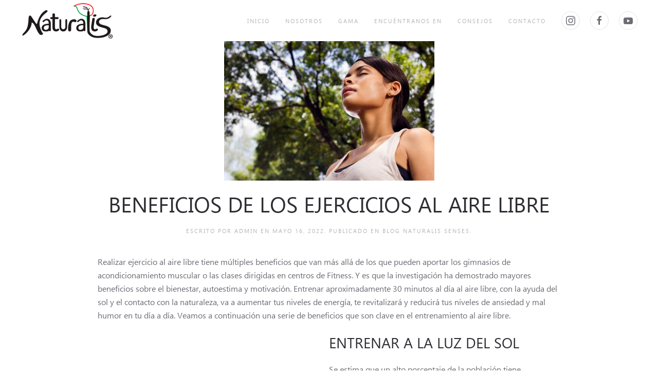

--- FILE ---
content_type: text/html; charset=UTF-8
request_url: https://naturalissenses.com.mx/blog-naturalis-senses/beneficios-de-los-ejercicios-al-aire-libre/
body_size: 13908
content:
<!DOCTYPE html>
<html lang="es">
    <head>
        <meta charset="UTF-8">
        <meta http-equiv="X-UA-Compatible" content="IE=edge">
        <meta name="viewport" content="width=device-width, initial-scale=1">
        <link rel="shortcut icon" href="/wp-content/uploads/2018/05/favicon.png">
        <link rel="apple-touch-icon" href="/wp-content/themes/yootheme/vendor/yootheme/theme-wordpress/assets/images/apple-touch-icon.png">
                <link rel="pingback" href="https://naturalissenses.com.mx/xmlrpc.php">
                <meta name='robots' content='index, follow, max-image-preview:large, max-snippet:-1, max-video-preview:-1' />
	<style>img:is([sizes="auto" i], [sizes^="auto," i]) { contain-intrinsic-size: 3000px 1500px }</style>
	
	<!-- This site is optimized with the Yoast SEO plugin v21.4 - https://yoast.com/wordpress/plugins/seo/ -->
	<title>BENEFICIOS DE LOS EJERCICIOS AL AIRE LIBRE - Naturalis Senses</title>
	<meta name="description" content="Realizar ejercicio al aire libre tiene múltiples beneficios que van más allá de los que pueden aportar losgimnasios de acondicionamiento muscular o las clases dirigidas en centros de Fitness. Y es que lainvestigación ha demostrado mayores beneficios sobre el bienestar, autoestima y motivación." />
	<link rel="canonical" href="https://naturalissenses.com.mx/blog-naturalis-senses/beneficios-de-los-ejercicios-al-aire-libre/" />
	<meta property="og:locale" content="es_ES" />
	<meta property="og:type" content="article" />
	<meta property="og:title" content="BENEFICIOS DE LOS EJERCICIOS AL AIRE LIBRE - Naturalis Senses" />
	<meta property="og:description" content="Realizar ejercicio al aire libre tiene múltiples beneficios que van más allá de los que pueden aportar losgimnasios de acondicionamiento muscular o las clases dirigidas en centros de Fitness. Y es que lainvestigación ha demostrado mayores beneficios sobre el bienestar, autoestima y motivación." />
	<meta property="og:url" content="https://naturalissenses.com.mx/blog-naturalis-senses/beneficios-de-los-ejercicios-al-aire-libre/" />
	<meta property="og:site_name" content="Naturalis Senses" />
	<meta property="article:published_time" content="2022-05-16T19:30:56+00:00" />
	<meta property="article:modified_time" content="2022-08-15T17:26:43+00:00" />
	<meta property="og:image" content="https://naturalissenses.com.mx/wp-content/uploads/2022/05/aire-3.jpg" />
	<meta property="og:image:width" content="409" />
	<meta property="og:image:height" content="271" />
	<meta property="og:image:type" content="image/jpeg" />
	<meta name="author" content="admin" />
	<meta name="twitter:card" content="summary_large_image" />
	<meta name="twitter:label1" content="Escrito por" />
	<meta name="twitter:data1" content="admin" />
	<meta name="twitter:label2" content="Tiempo de lectura" />
	<meta name="twitter:data2" content="8 minutos" />
	<script type="application/ld+json" class="yoast-schema-graph">{"@context":"https://schema.org","@graph":[{"@type":"WebPage","@id":"https://naturalissenses.com.mx/blog-naturalis-senses/beneficios-de-los-ejercicios-al-aire-libre/","url":"https://naturalissenses.com.mx/blog-naturalis-senses/beneficios-de-los-ejercicios-al-aire-libre/","name":"BENEFICIOS DE LOS EJERCICIOS AL AIRE LIBRE - Naturalis Senses","isPartOf":{"@id":"https://naturalissenses.com.mx/#website"},"primaryImageOfPage":{"@id":"https://naturalissenses.com.mx/blog-naturalis-senses/beneficios-de-los-ejercicios-al-aire-libre/#primaryimage"},"image":{"@id":"https://naturalissenses.com.mx/blog-naturalis-senses/beneficios-de-los-ejercicios-al-aire-libre/#primaryimage"},"thumbnailUrl":"https://naturalissenses.com.mx/wp-content/uploads/2022/05/aire-3.jpg","datePublished":"2022-05-16T19:30:56+00:00","dateModified":"2022-08-15T17:26:43+00:00","author":{"@id":"https://naturalissenses.com.mx/#/schema/person/a9b2f6749c787f9934dbc88cc87ae846"},"description":"Realizar ejercicio al aire libre tiene múltiples beneficios que van más allá de los que pueden aportar losgimnasios de acondicionamiento muscular o las clases dirigidas en centros de Fitness. Y es que lainvestigación ha demostrado mayores beneficios sobre el bienestar, autoestima y motivación.","breadcrumb":{"@id":"https://naturalissenses.com.mx/blog-naturalis-senses/beneficios-de-los-ejercicios-al-aire-libre/#breadcrumb"},"inLanguage":"es","potentialAction":[{"@type":"ReadAction","target":["https://naturalissenses.com.mx/blog-naturalis-senses/beneficios-de-los-ejercicios-al-aire-libre/"]}]},{"@type":"ImageObject","inLanguage":"es","@id":"https://naturalissenses.com.mx/blog-naturalis-senses/beneficios-de-los-ejercicios-al-aire-libre/#primaryimage","url":"https://naturalissenses.com.mx/wp-content/uploads/2022/05/aire-3.jpg","contentUrl":"https://naturalissenses.com.mx/wp-content/uploads/2022/05/aire-3.jpg","width":409,"height":271},{"@type":"BreadcrumbList","@id":"https://naturalissenses.com.mx/blog-naturalis-senses/beneficios-de-los-ejercicios-al-aire-libre/#breadcrumb","itemListElement":[{"@type":"ListItem","position":1,"name":"Portada","item":"https://naturalissenses.com.mx/"},{"@type":"ListItem","position":2,"name":"Blog","item":"https://naturalissenses.com.mx/blog/"},{"@type":"ListItem","position":3,"name":"BENEFICIOS DE LOS EJERCICIOS AL AIRE LIBRE"}]},{"@type":"WebSite","@id":"https://naturalissenses.com.mx/#website","url":"https://naturalissenses.com.mx/","name":"Naturalis Senses","description":"Incita tus emociones","potentialAction":[{"@type":"SearchAction","target":{"@type":"EntryPoint","urlTemplate":"https://naturalissenses.com.mx/?s={search_term_string}"},"query-input":"required name=search_term_string"}],"inLanguage":"es"},{"@type":"Person","@id":"https://naturalissenses.com.mx/#/schema/person/a9b2f6749c787f9934dbc88cc87ae846","name":"admin","image":{"@type":"ImageObject","inLanguage":"es","@id":"https://naturalissenses.com.mx/#/schema/person/image/","url":"https://secure.gravatar.com/avatar/942aef05769f6f6a41b3690e6a9cfd34c9ed0920318bf1072c4391521053e278?s=96&d=mm&r=g","contentUrl":"https://secure.gravatar.com/avatar/942aef05769f6f6a41b3690e6a9cfd34c9ed0920318bf1072c4391521053e278?s=96&d=mm&r=g","caption":"admin"},"sameAs":["http://naturalissenses.com.mx"],"url":"https://naturalissenses.com.mx/author/admin/"}]}</script>
	<!-- / Yoast SEO plugin. -->


<link rel="alternate" type="application/rss+xml" title="Naturalis Senses &raquo; Feed" href="https://naturalissenses.com.mx/feed/" />
<link rel="alternate" type="application/rss+xml" title="Naturalis Senses &raquo; Feed de los comentarios" href="https://naturalissenses.com.mx/comments/feed/" />
<link rel="alternate" type="application/rss+xml" title="Naturalis Senses &raquo; Comentario BENEFICIOS DE LOS EJERCICIOS AL AIRE LIBRE del feed" href="https://naturalissenses.com.mx/blog-naturalis-senses/beneficios-de-los-ejercicios-al-aire-libre/feed/" />
<script type="text/javascript">
/* <![CDATA[ */
window._wpemojiSettings = {"baseUrl":"https:\/\/s.w.org\/images\/core\/emoji\/16.0.1\/72x72\/","ext":".png","svgUrl":"https:\/\/s.w.org\/images\/core\/emoji\/16.0.1\/svg\/","svgExt":".svg","source":{"concatemoji":"https:\/\/naturalissenses.com.mx\/wp-includes\/js\/wp-emoji-release.min.js?ver=6.8.3"}};
/*! This file is auto-generated */
!function(s,n){var o,i,e;function c(e){try{var t={supportTests:e,timestamp:(new Date).valueOf()};sessionStorage.setItem(o,JSON.stringify(t))}catch(e){}}function p(e,t,n){e.clearRect(0,0,e.canvas.width,e.canvas.height),e.fillText(t,0,0);var t=new Uint32Array(e.getImageData(0,0,e.canvas.width,e.canvas.height).data),a=(e.clearRect(0,0,e.canvas.width,e.canvas.height),e.fillText(n,0,0),new Uint32Array(e.getImageData(0,0,e.canvas.width,e.canvas.height).data));return t.every(function(e,t){return e===a[t]})}function u(e,t){e.clearRect(0,0,e.canvas.width,e.canvas.height),e.fillText(t,0,0);for(var n=e.getImageData(16,16,1,1),a=0;a<n.data.length;a++)if(0!==n.data[a])return!1;return!0}function f(e,t,n,a){switch(t){case"flag":return n(e,"\ud83c\udff3\ufe0f\u200d\u26a7\ufe0f","\ud83c\udff3\ufe0f\u200b\u26a7\ufe0f")?!1:!n(e,"\ud83c\udde8\ud83c\uddf6","\ud83c\udde8\u200b\ud83c\uddf6")&&!n(e,"\ud83c\udff4\udb40\udc67\udb40\udc62\udb40\udc65\udb40\udc6e\udb40\udc67\udb40\udc7f","\ud83c\udff4\u200b\udb40\udc67\u200b\udb40\udc62\u200b\udb40\udc65\u200b\udb40\udc6e\u200b\udb40\udc67\u200b\udb40\udc7f");case"emoji":return!a(e,"\ud83e\udedf")}return!1}function g(e,t,n,a){var r="undefined"!=typeof WorkerGlobalScope&&self instanceof WorkerGlobalScope?new OffscreenCanvas(300,150):s.createElement("canvas"),o=r.getContext("2d",{willReadFrequently:!0}),i=(o.textBaseline="top",o.font="600 32px Arial",{});return e.forEach(function(e){i[e]=t(o,e,n,a)}),i}function t(e){var t=s.createElement("script");t.src=e,t.defer=!0,s.head.appendChild(t)}"undefined"!=typeof Promise&&(o="wpEmojiSettingsSupports",i=["flag","emoji"],n.supports={everything:!0,everythingExceptFlag:!0},e=new Promise(function(e){s.addEventListener("DOMContentLoaded",e,{once:!0})}),new Promise(function(t){var n=function(){try{var e=JSON.parse(sessionStorage.getItem(o));if("object"==typeof e&&"number"==typeof e.timestamp&&(new Date).valueOf()<e.timestamp+604800&&"object"==typeof e.supportTests)return e.supportTests}catch(e){}return null}();if(!n){if("undefined"!=typeof Worker&&"undefined"!=typeof OffscreenCanvas&&"undefined"!=typeof URL&&URL.createObjectURL&&"undefined"!=typeof Blob)try{var e="postMessage("+g.toString()+"("+[JSON.stringify(i),f.toString(),p.toString(),u.toString()].join(",")+"));",a=new Blob([e],{type:"text/javascript"}),r=new Worker(URL.createObjectURL(a),{name:"wpTestEmojiSupports"});return void(r.onmessage=function(e){c(n=e.data),r.terminate(),t(n)})}catch(e){}c(n=g(i,f,p,u))}t(n)}).then(function(e){for(var t in e)n.supports[t]=e[t],n.supports.everything=n.supports.everything&&n.supports[t],"flag"!==t&&(n.supports.everythingExceptFlag=n.supports.everythingExceptFlag&&n.supports[t]);n.supports.everythingExceptFlag=n.supports.everythingExceptFlag&&!n.supports.flag,n.DOMReady=!1,n.readyCallback=function(){n.DOMReady=!0}}).then(function(){return e}).then(function(){var e;n.supports.everything||(n.readyCallback(),(e=n.source||{}).concatemoji?t(e.concatemoji):e.wpemoji&&e.twemoji&&(t(e.twemoji),t(e.wpemoji)))}))}((window,document),window._wpemojiSettings);
/* ]]> */
</script>
<style id='wp-emoji-styles-inline-css' type='text/css'>

	img.wp-smiley, img.emoji {
		display: inline !important;
		border: none !important;
		box-shadow: none !important;
		height: 1em !important;
		width: 1em !important;
		margin: 0 0.07em !important;
		vertical-align: -0.1em !important;
		background: none !important;
		padding: 0 !important;
	}
</style>
<link rel='stylesheet' id='wp-block-library-css' href='https://naturalissenses.com.mx/wp-includes/css/dist/block-library/style.min.css?ver=6.8.3' type='text/css' media='all' />
<style id='classic-theme-styles-inline-css' type='text/css'>
/*! This file is auto-generated */
.wp-block-button__link{color:#fff;background-color:#32373c;border-radius:9999px;box-shadow:none;text-decoration:none;padding:calc(.667em + 2px) calc(1.333em + 2px);font-size:1.125em}.wp-block-file__button{background:#32373c;color:#fff;text-decoration:none}
</style>
<style id='global-styles-inline-css' type='text/css'>
:root{--wp--preset--aspect-ratio--square: 1;--wp--preset--aspect-ratio--4-3: 4/3;--wp--preset--aspect-ratio--3-4: 3/4;--wp--preset--aspect-ratio--3-2: 3/2;--wp--preset--aspect-ratio--2-3: 2/3;--wp--preset--aspect-ratio--16-9: 16/9;--wp--preset--aspect-ratio--9-16: 9/16;--wp--preset--color--black: #000000;--wp--preset--color--cyan-bluish-gray: #abb8c3;--wp--preset--color--white: #ffffff;--wp--preset--color--pale-pink: #f78da7;--wp--preset--color--vivid-red: #cf2e2e;--wp--preset--color--luminous-vivid-orange: #ff6900;--wp--preset--color--luminous-vivid-amber: #fcb900;--wp--preset--color--light-green-cyan: #7bdcb5;--wp--preset--color--vivid-green-cyan: #00d084;--wp--preset--color--pale-cyan-blue: #8ed1fc;--wp--preset--color--vivid-cyan-blue: #0693e3;--wp--preset--color--vivid-purple: #9b51e0;--wp--preset--gradient--vivid-cyan-blue-to-vivid-purple: linear-gradient(135deg,rgba(6,147,227,1) 0%,rgb(155,81,224) 100%);--wp--preset--gradient--light-green-cyan-to-vivid-green-cyan: linear-gradient(135deg,rgb(122,220,180) 0%,rgb(0,208,130) 100%);--wp--preset--gradient--luminous-vivid-amber-to-luminous-vivid-orange: linear-gradient(135deg,rgba(252,185,0,1) 0%,rgba(255,105,0,1) 100%);--wp--preset--gradient--luminous-vivid-orange-to-vivid-red: linear-gradient(135deg,rgba(255,105,0,1) 0%,rgb(207,46,46) 100%);--wp--preset--gradient--very-light-gray-to-cyan-bluish-gray: linear-gradient(135deg,rgb(238,238,238) 0%,rgb(169,184,195) 100%);--wp--preset--gradient--cool-to-warm-spectrum: linear-gradient(135deg,rgb(74,234,220) 0%,rgb(151,120,209) 20%,rgb(207,42,186) 40%,rgb(238,44,130) 60%,rgb(251,105,98) 80%,rgb(254,248,76) 100%);--wp--preset--gradient--blush-light-purple: linear-gradient(135deg,rgb(255,206,236) 0%,rgb(152,150,240) 100%);--wp--preset--gradient--blush-bordeaux: linear-gradient(135deg,rgb(254,205,165) 0%,rgb(254,45,45) 50%,rgb(107,0,62) 100%);--wp--preset--gradient--luminous-dusk: linear-gradient(135deg,rgb(255,203,112) 0%,rgb(199,81,192) 50%,rgb(65,88,208) 100%);--wp--preset--gradient--pale-ocean: linear-gradient(135deg,rgb(255,245,203) 0%,rgb(182,227,212) 50%,rgb(51,167,181) 100%);--wp--preset--gradient--electric-grass: linear-gradient(135deg,rgb(202,248,128) 0%,rgb(113,206,126) 100%);--wp--preset--gradient--midnight: linear-gradient(135deg,rgb(2,3,129) 0%,rgb(40,116,252) 100%);--wp--preset--font-size--small: 13px;--wp--preset--font-size--medium: 20px;--wp--preset--font-size--large: 36px;--wp--preset--font-size--x-large: 42px;--wp--preset--spacing--20: 0.44rem;--wp--preset--spacing--30: 0.67rem;--wp--preset--spacing--40: 1rem;--wp--preset--spacing--50: 1.5rem;--wp--preset--spacing--60: 2.25rem;--wp--preset--spacing--70: 3.38rem;--wp--preset--spacing--80: 5.06rem;--wp--preset--shadow--natural: 6px 6px 9px rgba(0, 0, 0, 0.2);--wp--preset--shadow--deep: 12px 12px 50px rgba(0, 0, 0, 0.4);--wp--preset--shadow--sharp: 6px 6px 0px rgba(0, 0, 0, 0.2);--wp--preset--shadow--outlined: 6px 6px 0px -3px rgba(255, 255, 255, 1), 6px 6px rgba(0, 0, 0, 1);--wp--preset--shadow--crisp: 6px 6px 0px rgba(0, 0, 0, 1);}:where(.is-layout-flex){gap: 0.5em;}:where(.is-layout-grid){gap: 0.5em;}body .is-layout-flex{display: flex;}.is-layout-flex{flex-wrap: wrap;align-items: center;}.is-layout-flex > :is(*, div){margin: 0;}body .is-layout-grid{display: grid;}.is-layout-grid > :is(*, div){margin: 0;}:where(.wp-block-columns.is-layout-flex){gap: 2em;}:where(.wp-block-columns.is-layout-grid){gap: 2em;}:where(.wp-block-post-template.is-layout-flex){gap: 1.25em;}:where(.wp-block-post-template.is-layout-grid){gap: 1.25em;}.has-black-color{color: var(--wp--preset--color--black) !important;}.has-cyan-bluish-gray-color{color: var(--wp--preset--color--cyan-bluish-gray) !important;}.has-white-color{color: var(--wp--preset--color--white) !important;}.has-pale-pink-color{color: var(--wp--preset--color--pale-pink) !important;}.has-vivid-red-color{color: var(--wp--preset--color--vivid-red) !important;}.has-luminous-vivid-orange-color{color: var(--wp--preset--color--luminous-vivid-orange) !important;}.has-luminous-vivid-amber-color{color: var(--wp--preset--color--luminous-vivid-amber) !important;}.has-light-green-cyan-color{color: var(--wp--preset--color--light-green-cyan) !important;}.has-vivid-green-cyan-color{color: var(--wp--preset--color--vivid-green-cyan) !important;}.has-pale-cyan-blue-color{color: var(--wp--preset--color--pale-cyan-blue) !important;}.has-vivid-cyan-blue-color{color: var(--wp--preset--color--vivid-cyan-blue) !important;}.has-vivid-purple-color{color: var(--wp--preset--color--vivid-purple) !important;}.has-black-background-color{background-color: var(--wp--preset--color--black) !important;}.has-cyan-bluish-gray-background-color{background-color: var(--wp--preset--color--cyan-bluish-gray) !important;}.has-white-background-color{background-color: var(--wp--preset--color--white) !important;}.has-pale-pink-background-color{background-color: var(--wp--preset--color--pale-pink) !important;}.has-vivid-red-background-color{background-color: var(--wp--preset--color--vivid-red) !important;}.has-luminous-vivid-orange-background-color{background-color: var(--wp--preset--color--luminous-vivid-orange) !important;}.has-luminous-vivid-amber-background-color{background-color: var(--wp--preset--color--luminous-vivid-amber) !important;}.has-light-green-cyan-background-color{background-color: var(--wp--preset--color--light-green-cyan) !important;}.has-vivid-green-cyan-background-color{background-color: var(--wp--preset--color--vivid-green-cyan) !important;}.has-pale-cyan-blue-background-color{background-color: var(--wp--preset--color--pale-cyan-blue) !important;}.has-vivid-cyan-blue-background-color{background-color: var(--wp--preset--color--vivid-cyan-blue) !important;}.has-vivid-purple-background-color{background-color: var(--wp--preset--color--vivid-purple) !important;}.has-black-border-color{border-color: var(--wp--preset--color--black) !important;}.has-cyan-bluish-gray-border-color{border-color: var(--wp--preset--color--cyan-bluish-gray) !important;}.has-white-border-color{border-color: var(--wp--preset--color--white) !important;}.has-pale-pink-border-color{border-color: var(--wp--preset--color--pale-pink) !important;}.has-vivid-red-border-color{border-color: var(--wp--preset--color--vivid-red) !important;}.has-luminous-vivid-orange-border-color{border-color: var(--wp--preset--color--luminous-vivid-orange) !important;}.has-luminous-vivid-amber-border-color{border-color: var(--wp--preset--color--luminous-vivid-amber) !important;}.has-light-green-cyan-border-color{border-color: var(--wp--preset--color--light-green-cyan) !important;}.has-vivid-green-cyan-border-color{border-color: var(--wp--preset--color--vivid-green-cyan) !important;}.has-pale-cyan-blue-border-color{border-color: var(--wp--preset--color--pale-cyan-blue) !important;}.has-vivid-cyan-blue-border-color{border-color: var(--wp--preset--color--vivid-cyan-blue) !important;}.has-vivid-purple-border-color{border-color: var(--wp--preset--color--vivid-purple) !important;}.has-vivid-cyan-blue-to-vivid-purple-gradient-background{background: var(--wp--preset--gradient--vivid-cyan-blue-to-vivid-purple) !important;}.has-light-green-cyan-to-vivid-green-cyan-gradient-background{background: var(--wp--preset--gradient--light-green-cyan-to-vivid-green-cyan) !important;}.has-luminous-vivid-amber-to-luminous-vivid-orange-gradient-background{background: var(--wp--preset--gradient--luminous-vivid-amber-to-luminous-vivid-orange) !important;}.has-luminous-vivid-orange-to-vivid-red-gradient-background{background: var(--wp--preset--gradient--luminous-vivid-orange-to-vivid-red) !important;}.has-very-light-gray-to-cyan-bluish-gray-gradient-background{background: var(--wp--preset--gradient--very-light-gray-to-cyan-bluish-gray) !important;}.has-cool-to-warm-spectrum-gradient-background{background: var(--wp--preset--gradient--cool-to-warm-spectrum) !important;}.has-blush-light-purple-gradient-background{background: var(--wp--preset--gradient--blush-light-purple) !important;}.has-blush-bordeaux-gradient-background{background: var(--wp--preset--gradient--blush-bordeaux) !important;}.has-luminous-dusk-gradient-background{background: var(--wp--preset--gradient--luminous-dusk) !important;}.has-pale-ocean-gradient-background{background: var(--wp--preset--gradient--pale-ocean) !important;}.has-electric-grass-gradient-background{background: var(--wp--preset--gradient--electric-grass) !important;}.has-midnight-gradient-background{background: var(--wp--preset--gradient--midnight) !important;}.has-small-font-size{font-size: var(--wp--preset--font-size--small) !important;}.has-medium-font-size{font-size: var(--wp--preset--font-size--medium) !important;}.has-large-font-size{font-size: var(--wp--preset--font-size--large) !important;}.has-x-large-font-size{font-size: var(--wp--preset--font-size--x-large) !important;}
:where(.wp-block-post-template.is-layout-flex){gap: 1.25em;}:where(.wp-block-post-template.is-layout-grid){gap: 1.25em;}
:where(.wp-block-columns.is-layout-flex){gap: 2em;}:where(.wp-block-columns.is-layout-grid){gap: 2em;}
:root :where(.wp-block-pullquote){font-size: 1.5em;line-height: 1.6;}
</style>
<link rel='stylesheet' id='contact-form-7-css' href='https://naturalissenses.com.mx/wp-content/plugins/contact-form-7/includes/css/styles.css?ver=5.7.7' type='text/css' media='all' />
<link rel='stylesheet' id='rs-plugin-settings-css' href='https://naturalissenses.com.mx/wp-content/plugins/revslider/public/assets/css/rs6.css?ver=6.4.11' type='text/css' media='all' />
<style id='rs-plugin-settings-inline-css' type='text/css'>
#rs-demo-id {}
</style>
<link rel='stylesheet' id='bg-shce-genericons-css' href='https://naturalissenses.com.mx/wp-content/plugins/show-hidecollapse-expand/assets/css/genericons/genericons.css?ver=6.8.3' type='text/css' media='all' />
<link rel='stylesheet' id='bg-show-hide-css' href='https://naturalissenses.com.mx/wp-content/plugins/show-hidecollapse-expand/assets/css/bg-show-hide.css?ver=6.8.3' type='text/css' media='all' />
<link rel='stylesheet' id='wk-styles-css' href='https://naturalissenses.com.mx/wp-content/plugins/widgetkit/cache/wk-styles-bb7316e8.css?ver=6.8.3' type='text/css' media='all' />
<link rel='stylesheet' id='Ebrima-css' href='https://naturalissenses.com.mx/wp-content/themes/yootheme/fonts/stylesheet.css?ver=6.8.3' type='text/css' media='all' />
<link rel='stylesheet' id='Ebrima-Bold-css' href='https://naturalissenses.com.mx/wp-content/themes/yootheme/fonts/stylesheet.css?ver=6.8.3' type='text/css' media='all' />
<link rel='stylesheet' id='BauhausC-Medium-css' href='https://naturalissenses.com.mx/wp-content/themes/yootheme/fonts/stylesheet.css?ver=6.8.3' type='text/css' media='all' />
<link href="https://naturalissenses.com.mx/wp-content/themes/yootheme/css/theme.1.css?ver=1719357582" rel="stylesheet">
<link href="https://naturalissenses.com.mx/wp-content/themes/yootheme/css/theme.update.css?ver=2.4.14" rel="stylesheet">
<script type="text/javascript" src="https://naturalissenses.com.mx/wp-includes/js/jquery/jquery.min.js?ver=3.7.1" id="jquery-core-js"></script>
<script type="text/javascript" src="https://naturalissenses.com.mx/wp-includes/js/jquery/jquery-migrate.min.js?ver=3.4.1" id="jquery-migrate-js"></script>
<script type="text/javascript" src="https://naturalissenses.com.mx/wp-content/plugins/revslider/public/assets/js/rbtools.min.js?ver=6.4.8" id="tp-tools-js"></script>
<script type="text/javascript" src="https://naturalissenses.com.mx/wp-content/plugins/revslider/public/assets/js/rs6.min.js?ver=6.4.11" id="revmin-js"></script>
<script type="text/javascript" src="https://naturalissenses.com.mx/wp-content/plugins/widgetkit/cache/uikit2-b96ee52d.js?ver=6.8.3" id="uikit2-js"></script>
<script type="text/javascript" src="https://naturalissenses.com.mx/wp-content/plugins/widgetkit/cache/wk-scripts-1068a299.js?ver=6.8.3" id="wk-scripts-js"></script>
<link rel="https://api.w.org/" href="https://naturalissenses.com.mx/wp-json/" /><link rel="alternate" title="JSON" type="application/json" href="https://naturalissenses.com.mx/wp-json/wp/v2/posts/5911" /><link rel="EditURI" type="application/rsd+xml" title="RSD" href="https://naturalissenses.com.mx/xmlrpc.php?rsd" />
<meta name="generator" content="WordPress 6.8.3" />
<link rel='shortlink' href='https://naturalissenses.com.mx/?p=5911' />
<link rel="alternate" title="oEmbed (JSON)" type="application/json+oembed" href="https://naturalissenses.com.mx/wp-json/oembed/1.0/embed?url=https%3A%2F%2Fnaturalissenses.com.mx%2Fblog-naturalis-senses%2Fbeneficios-de-los-ejercicios-al-aire-libre%2F" />
<link rel="alternate" title="oEmbed (XML)" type="text/xml+oembed" href="https://naturalissenses.com.mx/wp-json/oembed/1.0/embed?url=https%3A%2F%2Fnaturalissenses.com.mx%2Fblog-naturalis-senses%2Fbeneficios-de-los-ejercicios-al-aire-libre%2F&#038;format=xml" />
<!-- Global site tag (gtag.js) - Google Analytics -->
<script async src="https://www.googletagmanager.com/gtag/js?id=G-MC6HLY1DNP"></script>
<script>
  window.dataLayer = window.dataLayer || [];
  function gtag(){dataLayer.push(arguments);}
  gtag('js', new Date());

  gtag('config', 'G-MC6HLY1DNP');
</script><meta name="facebook-domain-verification" content="xxxq7wusj3bjki27s91oacus4grgow" /><meta name="generator" content="Elementor 3.17.1; features: e_dom_optimization, e_optimized_assets_loading, additional_custom_breakpoints; settings: css_print_method-external, google_font-enabled, font_display-auto">
<meta name="generator" content="Powered by WPBakery Page Builder - drag and drop page builder for WordPress."/>
<meta name="generator" content="Powered by Slider Revolution 6.4.11 - responsive, Mobile-Friendly Slider Plugin for WordPress with comfortable drag and drop interface." />
<script src="https://naturalissenses.com.mx/wp-content/themes/yootheme/vendor/assets/uikit/dist/js/uikit.min.js?ver=2.4.14"></script>
<script src="https://naturalissenses.com.mx/wp-content/themes/yootheme/vendor/assets/uikit/dist/js/uikit-icons.min.js?ver=2.4.14"></script>
<script src="https://naturalissenses.com.mx/wp-content/themes/yootheme/js/theme.js?ver=2.4.14"></script>
<script>var $theme = {};</script>
<script type="text/javascript">function setREVStartSize(e){
			//window.requestAnimationFrame(function() {				 
				window.RSIW = window.RSIW===undefined ? window.innerWidth : window.RSIW;	
				window.RSIH = window.RSIH===undefined ? window.innerHeight : window.RSIH;	
				try {								
					var pw = document.getElementById(e.c).parentNode.offsetWidth,
						newh;
					pw = pw===0 || isNaN(pw) ? window.RSIW : pw;
					e.tabw = e.tabw===undefined ? 0 : parseInt(e.tabw);
					e.thumbw = e.thumbw===undefined ? 0 : parseInt(e.thumbw);
					e.tabh = e.tabh===undefined ? 0 : parseInt(e.tabh);
					e.thumbh = e.thumbh===undefined ? 0 : parseInt(e.thumbh);
					e.tabhide = e.tabhide===undefined ? 0 : parseInt(e.tabhide);
					e.thumbhide = e.thumbhide===undefined ? 0 : parseInt(e.thumbhide);
					e.mh = e.mh===undefined || e.mh=="" || e.mh==="auto" ? 0 : parseInt(e.mh,0);		
					if(e.layout==="fullscreen" || e.l==="fullscreen") 						
						newh = Math.max(e.mh,window.RSIH);					
					else{					
						e.gw = Array.isArray(e.gw) ? e.gw : [e.gw];
						for (var i in e.rl) if (e.gw[i]===undefined || e.gw[i]===0) e.gw[i] = e.gw[i-1];					
						e.gh = e.el===undefined || e.el==="" || (Array.isArray(e.el) && e.el.length==0)? e.gh : e.el;
						e.gh = Array.isArray(e.gh) ? e.gh : [e.gh];
						for (var i in e.rl) if (e.gh[i]===undefined || e.gh[i]===0) e.gh[i] = e.gh[i-1];
											
						var nl = new Array(e.rl.length),
							ix = 0,						
							sl;					
						e.tabw = e.tabhide>=pw ? 0 : e.tabw;
						e.thumbw = e.thumbhide>=pw ? 0 : e.thumbw;
						e.tabh = e.tabhide>=pw ? 0 : e.tabh;
						e.thumbh = e.thumbhide>=pw ? 0 : e.thumbh;					
						for (var i in e.rl) nl[i] = e.rl[i]<window.RSIW ? 0 : e.rl[i];
						sl = nl[0];									
						for (var i in nl) if (sl>nl[i] && nl[i]>0) { sl = nl[i]; ix=i;}															
						var m = pw>(e.gw[ix]+e.tabw+e.thumbw) ? 1 : (pw-(e.tabw+e.thumbw)) / (e.gw[ix]);					
						newh =  (e.gh[ix] * m) + (e.tabh + e.thumbh);
					}				
					if(window.rs_init_css===undefined) window.rs_init_css = document.head.appendChild(document.createElement("style"));					
					document.getElementById(e.c).height = newh+"px";
					window.rs_init_css.innerHTML += "#"+e.c+"_wrapper { height: "+newh+"px }";				
				} catch(e){
					console.log("Failure at Presize of Slider:" + e)
				}					   
			//});
		  };</script>
		<style type="text/css" id="wp-custom-css">
			@font-face {
  font-family: ebrima;
  src: url("https://studiophi.biz/naturalis/ebrima.eot");}
@font-face {
  font-family: ebrima;
  src: url("https://studiophi.biz/naturalis/ebrima.ttf");}
@font-face {
  font-family: ebrima;
  src: url("https://studiophi.biz/naturalis/ebrima.eot?#iefix") format('embedded-opentype'); /* IE6-IE8 */}

@font-face {
  font-family: ebrimabd;
  src: url("https://studiophi.biz/naturalis/ebrimabd.eot");}
@font-face {
  font-family: ebrimabd;
  src: url("https://studiophi.biz/naturalis/ebrimabd.ttf");}
@font-face {
  font-family: ebrimabd;
  src: url("https://studiophi.biz/naturalis/ebrimabd.eot?#iefix") format('embedded-opentype'); /* IE6-IE8 */}

@font-face {
  font-family: bauhaus;
  src: url("/fonts/BauhausC-Medium.woff");}
@font-face {
  font-family: bauhaus;
  src: url("/fonts/BauhausC-Medium.eot");}
@font-face {
  font-family: bauhaus;
  src: url("/fonts/BauhausC-Medium.ttf");}
@font-face {
  font-family: bauhaus;
  src: url("/fonts/BauhausC-Medium.eot?#iefix") format('embedded-opentype'); /* IE6-IE8 */}

.uk-button {
    border-radius: 5px;
}

.nf-form-fields-required {
    display: none;
}		</style>
		<noscript><style> .wpb_animate_when_almost_visible { opacity: 1; }</style></noscript>    </head>
    <body class="wp-singular post-template-default single single-post postid-5911 single-format-standard wp-theme-yootheme  wpb-js-composer js-comp-ver-6.6.0 vc_responsive elementor-default elementor-kit-5138">
        
        
        
        <div class="tm-page">

                        
<div class="tm-header-mobile uk-hidden@m">


    <div class="uk-navbar-container">
        <nav uk-navbar>

                        <div class="uk-navbar-left">

                
                                <a class="uk-navbar-toggle" href="#tm-mobile" uk-toggle>
                    <div uk-navbar-toggle-icon></div>
                                    </a>
                
                
            </div>
            
                        <div class="uk-navbar-center">
                
<a href="https://naturalissenses.com.mx" class="uk-navbar-item uk-logo">
    <img alt src="/wp-content/themes/yootheme/cache/logo_naturalis-7df6da54.png" srcset="/wp-content/themes/yootheme/cache/logo_naturalis-7df6da54.png 175w, /wp-content/themes/yootheme/cache/logo_naturalis-085937b8.png 350w" sizes="(min-width: 175px) 175px" data-width="175" data-height="68"></a>
                            </div>
            
            
        </nav>
    </div>

    

<div id="tm-mobile" uk-offcanvas mode="slide" overlay>
    <div class="uk-offcanvas-bar">

        <button class="uk-offcanvas-close" type="button" uk-close></button>

        
            
<div class="uk-child-width-1-1" uk-grid>    <div>
<div class="uk-panel">

    
    
<ul class="uk-nav uk-nav-default">
    
	<li><a href="https://naturalissenses.com.mx/" class=" menu-item menu-item-type-post_type menu-item-object-page menu-item-home">Inicio</a></li>
	<li><a href="https://naturalissenses.com.mx/nosotros/" class=" menu-item menu-item-type-post_type menu-item-object-page">Nosotros</a></li>
	<li><a href="https://naturalissenses.com.mx/gama/" class=" menu-item menu-item-type-post_type menu-item-object-page">Gama</a></li>
	<li><a href="https://naturalissenses.com.mx/encuentranos-en/" class=" menu-item menu-item-type-post_type menu-item-object-page">Encuéntranos en</a></li>
	<li><a href="https://naturalissenses.com.mx/consejos/" class=" menu-item menu-item-type-post_type menu-item-object-page">Consejos</a></li>
	<li><a href="https://naturalissenses.com.mx/contacto/" class=" menu-item menu-item-type-post_type menu-item-object-page">Contacto</a></li></ul>

</div>
</div>    <div>
<div class="uk-panel">

    
    
    <ul class="uk-flex-inline uk-flex-middle uk-flex-nowrap uk-grid-medium" uk-grid>
                    <li>
                <a href="https://www.instagram.com/naturalisenses/?hl=es-la" class="uk-icon-button" target="_blank"  uk-icon="{&quot;icon&quot;:&quot;instagram&quot;}"></a>
            </li>
                    <li>
                <a href="https://www.facebook.com/NaturaliSenses-101173658818894/" class="uk-icon-button" target="_blank"  uk-icon="{&quot;icon&quot;:&quot;facebook&quot;}"></a>
            </li>
                    <li>
                <a href="https://www.youtube.com/channel/UCHfyB9Ips5vOLTv_nDOaiZw" class="uk-icon-button" target="_blank"  uk-icon="{&quot;icon&quot;:&quot;youtube&quot;}"></a>
            </li>
            </ul>

</div>
</div></div>
            
    </div>
</div>

</div>


<div class="tm-header uk-visible@m" uk-header>



        <div uk-sticky media="@m" cls-active="uk-navbar-sticky" sel-target=".uk-navbar-container">
    
        <div class="uk-navbar-container">

            <div class="uk-container uk-container-expand">
                <nav class="uk-navbar" uk-navbar="{&quot;align&quot;:&quot;left&quot;,&quot;boundary&quot;:&quot;!.uk-navbar-container&quot;}">

                                        <div class="uk-navbar-left">

                                                    
<a href="https://naturalissenses.com.mx" class="uk-navbar-item uk-logo">
    <img alt src="/wp-content/themes/yootheme/cache/logo_naturalis-7774f54f.png" srcset="/wp-content/themes/yootheme/cache/logo_naturalis-7774f54f.png 180w, /wp-content/themes/yootheme/cache/logo_naturalis-2fbee433.png 360w" sizes="(min-width: 180px) 180px" data-width="180" data-height="70"><img class="uk-logo-inverse" alt src="/wp-content/themes/yootheme/cache/logo_bco_naturalis-7fea315f.png" srcset="/wp-content/themes/yootheme/cache/logo_bco_naturalis-7fea315f.png 180w, /wp-content/themes/yootheme/cache/logo_bco_naturalis-999e8936.png 360w" sizes="(min-width: 180px) 180px" data-width="180" data-height="75"></a>
                                                    
                        
                    </div>
                    
                    
                                        <div class="uk-navbar-right">

                                                    
<ul class="uk-navbar-nav">
    
	<li><a href="https://naturalissenses.com.mx/" class=" menu-item menu-item-type-post_type menu-item-object-page menu-item-home">Inicio</a></li>
	<li><a href="https://naturalissenses.com.mx/nosotros/" class=" menu-item menu-item-type-post_type menu-item-object-page">Nosotros</a></li>
	<li><a href="https://naturalissenses.com.mx/gama/" class=" menu-item menu-item-type-post_type menu-item-object-page">Gama</a></li>
	<li><a href="https://naturalissenses.com.mx/encuentranos-en/" class=" menu-item menu-item-type-post_type menu-item-object-page">Encuéntranos en</a></li>
	<li><a href="https://naturalissenses.com.mx/consejos/" class=" menu-item menu-item-type-post_type menu-item-object-page">Consejos</a></li>
	<li><a href="https://naturalissenses.com.mx/contacto/" class=" menu-item menu-item-type-post_type menu-item-object-page">Contacto</a></li></ul>

<div class="uk-navbar-item">

    
    
    <ul class="uk-flex-inline uk-flex-middle uk-flex-nowrap uk-grid-medium" uk-grid>
                    <li>
                <a href="https://www.instagram.com/naturalisenses/?hl=es-la" class="uk-icon-button" target="_blank"  uk-icon="{&quot;icon&quot;:&quot;instagram&quot;}"></a>
            </li>
                    <li>
                <a href="https://www.facebook.com/NaturaliSenses-101173658818894/" class="uk-icon-button" target="_blank"  uk-icon="{&quot;icon&quot;:&quot;facebook&quot;}"></a>
            </li>
                    <li>
                <a href="https://www.youtube.com/channel/UCHfyB9Ips5vOLTv_nDOaiZw" class="uk-icon-button" target="_blank"  uk-icon="{&quot;icon&quot;:&quot;youtube&quot;}"></a>
            </li>
            </ul>

</div>
                        
                        
                    </div>
                    
                </nav>
            </div>

        </div>

        </div>
    





</div>
            
            
            
            <div id="tm-main"  class="tm-main uk-section uk-section-default uk-padding-remove-top" uk-height-viewport="expand: true">
                <div class="uk-container uk-container-small">

                    
                            
            
<article id="post-5911" class="uk-article post-5911 post type-post status-publish format-standard has-post-thumbnail hentry category-blog-naturalis-senses tag-bienestar tag-cuidado tag-cuidado-de-la-piel-belleza tag-exfoliacion tag-femenina tag-meditacion tag-mujeres tag-salud" typeof="Article" vocab="http://schema.org/">

    <meta property="name" content="BENEFICIOS DE LOS EJERCICIOS AL AIRE LIBRE">
    <meta property="author" typeof="Person" content="admin">
    <meta property="dateModified" content="2022-08-15T17:26:43+00:00">
    <meta class="uk-margin-remove-adjacent" property="datePublished" content="2022-05-16T19:30:56+00:00">

        
            <div class="uk-text-center uk-margin-medium-top" property="image" typeof="ImageObject">
            <meta property="url" content="https://naturalissenses.com.mx/wp-content/uploads/2022/05/aire-3.jpg">
                            <img uk-img property="url" alt data-src="/wp-content/themes/yootheme/cache/aire-3-7bfd6aa5.jpeg" data-srcset="/wp-content/themes/yootheme/cache/aire-3-7bfd6aa5.jpeg 409w" data-sizes="(min-width: 409px) 409px" data-width="409" data-height="271">                    </div>
    
        
    
        
        <h1 property="headline" class="uk-margin-top uk-margin-remove-bottom uk-text-center uk-article-title">BENEFICIOS DE LOS EJERCICIOS AL AIRE LIBRE</h1>
                            <p class="uk-margin-top uk-margin-remove-bottom uk-article-meta uk-text-center">
                Escrito por <a href="https://naturalissenses.com.mx/author/admin/">admin</a> en <time datetime="2022-05-16T19:30:56+00:00">mayo 16, 2022</time>.                Publicado en <a href="https://naturalissenses.com.mx/category/blog-naturalis-senses/" rel="category tag">Blog Naturalis Senses</a>.                            </p>
                
        
        
                    <div class="uk-margin-medium-top" property="text">

                
                                    
<p>Realizar ejercicio al aire libre tiene múltiples beneficios que van más allá de los que pueden aportar los gimnasios de acondicionamiento muscular o las clases dirigidas en centros de Fitness. Y es que la investigación ha demostrado mayores beneficios sobre el bienestar, autoestima y motivación. Entrenar aproximadamente 30 minutos al día al aire libre, con la ayuda del sol y el contacto con la naturaleza, va a aumentar tus niveles de energía, te revitalizará y reducirá tus niveles de ansiedad y mal humor en tu día a día. Veamos a continuación una serie de beneficios que son clave en el entrenamiento al aire libre.</p>



<div class="wp-block-columns is-layout-flex wp-container-core-columns-is-layout-9d6595d7 wp-block-columns-is-layout-flex">
<div class="wp-block-column is-layout-flow wp-block-column-is-layout-flow">
<div style="height:100px" aria-hidden="true" class="wp-block-spacer"></div>



<figure class="wp-block-image size-full"><img fetchpriority="high" decoding="async" width="412" height="340" src="https://naturalissenses.com.mx/wp-content/uploads/2022/05/aire-1.jpg" alt="" class="wp-image-5913"/></figure>



<figure class="wp-block-image size-full"><img decoding="async" width="411" height="329" src="https://naturalissenses.com.mx/wp-content/uploads/2022/05/aire-2.jpg" alt="" class="wp-image-5914"/></figure>
</div>



<div class="wp-block-column is-layout-flow wp-block-column-is-layout-flow">
<h3 class="wp-block-heading">ENTRENAR A LA LUZ DEL SOL</h3>



<p>Se estima que un alto porcentaje de la población tiene deficiencias en vitamina D, y esta situación se ha asociado a un incremento del riesgo de muchas enfermedades, entre ellas la diabetes tipo 1 y 2 y diferentes formas de cáncer. La vitamina D que sintetizamos a partir de la exposición del sol en nuestros entrenamientos al aire libre tiene grandes beneficios sobre la salud de los huesos, músculos y la función del metabolismo, así como en la prevención de enfermedades cardiovasculares. Además, se trata de un tratamiento frecuente para la depresión y otros problemas del estado anímico. En primavera y verano, sólo sería necesario exponerse unos 10 minutos al día al sol para cumplir los requerimientos mínimos de vitamina D. </p>



<p>Asimismo, la exposición durante el día puede ayudar a dormir mejor por las noches, mejorar la función inmunológica e incrementar la producción de las “hormonas de la felicidad”. </p>



<p>Sin embargo, debemos tener ciertas precauciones cuando el ejercicio se realiza en ciertas épocas de mucho calor como el verano, ya que puede tener un efecto contrario y perjudicial para nuestra salud.</p>
</div>
</div>



<h3 class="wp-block-heading">AIRE FRESCO</h3>



<p>Estar al aire fresco nos refresca y hace que se aumente la vitalidad y fuerza. Cuando se entrena al aire libre se toma oxígeno puro para alimentar las células y ayudar a la lucha contra enfermedades.</p>



<h3 class="wp-block-heading">MENOR SENSACIÓN DE ANSIEDAD</h3>



<p>Ir al gimnasio, especialmente a ciertas horas concretas del día, podría agobiar. Entrar en un entorno cerrado y abarrotado de gente moviendo hierros, es posible que no sea la mejor manera de realizar un programa de ejercicio si lo que se busca es la motivación y continuar con ello a lo largo del tiempo. El entrenamiento al aire libre consigue eliminar instantáneamente la mayoría de este tipo de ansiedad haciendo el ejercicio en lugares de gran espacio, con menos gente, con ejercicios que resultan fáciles de ejecutar y posiblemente en un entorno que ya conoces, agradable y que puede transmitir más tranquilidad y seguridad.</p>



<div class="wp-block-columns is-layout-flex wp-container-core-columns-is-layout-9d6595d7 wp-block-columns-is-layout-flex">
<div class="wp-block-column is-layout-flow wp-block-column-is-layout-flow">
<div style="height:10px" aria-hidden="true" class="wp-block-spacer"></div>



<figure class="wp-block-image size-full"><img decoding="async" width="409" height="271" src="https://naturalissenses.com.mx/wp-content/uploads/2022/05/aire-3.jpg" alt="" class="wp-image-5912"/></figure>
</div>



<div class="wp-block-column is-layout-flow wp-block-column-is-layout-flow">
<h3 class="wp-block-heading">ENTRENAR EL CEREBRO</h3>



<p>El entrenamiento al aire libre ofrece un estímulo mental que otros tipos de ejercicio no pueden conseguir. No importa si se está entrenando en casa o en el gimnasio, la cuestión es que siempre estarás rodeado por los mismos muros y estímulos mentales/visuales, mientras que entrenando al aire libre estarás cambiando constantemente de escenario, lo cual ayudará a estimular tu cerebro en mayor medida.</p>
</div>
</div>



<div class="wp-block-columns is-layout-flex wp-container-core-columns-is-layout-9d6595d7 wp-block-columns-is-layout-flex">
<div class="wp-block-column is-layout-flow wp-block-column-is-layout-flow">
<h3 class="wp-block-heading">BENEFICIOS PSICOLÓGICOS</h3>



<p>Cuando se está en el gimnasio, puede que a veces sientas muchas miradas pendientes de ti. Cuando haces ejercicio al aire libre, esa atención se disipa y todo el mundo está más pendiente de su entrenamiento que de otras cuestiones. Hacer ejercicio es beneficioso para tu autoconfianza, pero el ejercicio al aire libre puede ser incluso mejor. Entrenar al aire libre puede aumentar tu vitalidad, mejorar el bienestar y autoestima, así como reducir la ansiedad. Además, no es necesario realizar los entrenamientos a intensidades muy altas o máximas, ya que los mayores efectos positivos se encuentran con el ejercicio a intensidad moderada.</p>
</div>



<div class="wp-block-column is-layout-flow wp-block-column-is-layout-flow">
<div style="height:11px" aria-hidden="true" class="wp-block-spacer"></div>



<figure class="wp-block-image size-full"><img loading="lazy" decoding="async" width="391" height="393" src="https://naturalissenses.com.mx/wp-content/uploads/2022/05/aire-4.jpg" alt="" class="wp-image-5915" srcset="https://naturalissenses.com.mx/wp-content/uploads/2022/05/aire-4.jpg 391w, https://naturalissenses.com.mx/wp-content/uploads/2022/05/aire-4-100x100.jpg 100w" sizes="auto, (max-width: 391px) 100vw, 391px" /></figure>
</div>
</div>



<h3 class="wp-block-heading">MAYOR ADHERENCIA</h3>



<p>Crear un hábito de entrenamiento es difícil, pero si se encuentra un deporte que guste puede ser determinante para que se tengan ganas siempre de volver. El disfrute que se puede llegar a sentir con los entrenamientos al aire libre puede conseguir que aumente la adherencia del participante al ejercicio físico.</p>



<h3 class="wp-block-heading">BENEFICIOS A NIVEL CELULAR</h3>



<p>Se ha demostrado que las personas tienen menores niveles de cortisol (una hormona relacionada con el estrés) después de entrenar al aire libre que entrenando entre cuatro paredes, unos mayores niveles de dopamina, serotonina y endorfinas (la “hormona de la felicidad”), gracias a la acción combinada del ejercicio y la exposición al sol, así como posiblemente una mejora en la función inmunológica.</p>



<div class="wp-block-media-text alignwide is-stacked-on-mobile"><figure class="wp-block-media-text__media"><img loading="lazy" decoding="async" width="412" height="366" src="https://naturalissenses.com.mx/wp-content/uploads/2022/05/aire-5.jpg" alt="" class="wp-image-5916 size-full"/></figure><div class="wp-block-media-text__content">
<h3 class="wp-block-heading">MÁS GASTO DE CALORÍAS</h3>



<p>Hacer ejercicio en épocas de frío al aire libre aumentaría más el gasto energético que realizándose en un espacio cerrado a temperaturas más agradables. Además, realizar varios ejercicios cardiovasculares al aire libre, como por ejemplo correr, podría suponer un mayor gasto de calorías que hacerlo en el gimnasio. En este sentido, el terreno irregular, la resistencia al aire y el viento aumentan la energía que se gasta durante el ejercicio. Es por esto que, la energía gastada en el desplazamiento hacia delante durante la carrera suele ser mayor que cuando se corre en una cinta</p>
</div></div>



<div class="wp-block-media-text alignwide has-media-on-the-right is-stacked-on-mobile"><figure class="wp-block-media-text__media"><img loading="lazy" decoding="async" width="391" height="390" src="https://naturalissenses.com.mx/wp-content/uploads/2022/05/aire-6.jpg" alt="" class="wp-image-5917 size-full" srcset="https://naturalissenses.com.mx/wp-content/uploads/2022/05/aire-6.jpg 391w, https://naturalissenses.com.mx/wp-content/uploads/2022/05/aire-6-100x100.jpg 100w" sizes="auto, (max-width: 391px) 100vw, 391px" /></figure><div class="wp-block-media-text__content">
<h3 class="wp-block-heading">ENTRENAMIENTO NOVEDOSO, VARIADO Y DIVERTIDO</h3>



<p>Los entrenamientos suelen estar llenos de creatividad y variedad, a diferencia de muchos de los que se realizan en el gimnasio. La novedad se ha postulado como un pilar fundamental en la motivación y la variedad diaria en los ejercicios y entrenamientos sin duda ayuda a aumentar la motivación de los participantes. Cuando los entrenamientos son divertidos y  excitantes, es más probable que seas más consistente con los entrenamientos y con tu estilo de vida saludable.</p>
</div></div>



<h3 class="wp-block-heading">ENSEÑANZA PARA LOS MÁS PEQUEÑOS</h3>



<p>Dado que este tipo de entrenamientos se realizan en lugares donde reina la tranquilidad y la naturaleza, suelen ser sitios también recomendables para los niños, ya que son muy seguros para ellos. Esto podría ayudar a los padres a que no tengan que dejar de asistir frecuentemente a las sesiones por no poder organizarse con los niños y, adicional a esto, están favoreciendo que sus hijos vivan y aprendan hábitos saludables directamente a través de sus progenitores.</p>



<h3 class="wp-block-heading">RELACIÓNATE Y CREA NUEVAS AMISTADES</h3>



<p>Asistir a las clases es una buena manera de conocer nuevas personas y ello ayudará a que sigas asistiendo, incluso cuando tu cuerpo te pida lo contrario. Las relaciones sociales en cualquier actividad hacen que la motivación de cualquier participante sea más importante para seguir realizando dicha actividad.</p>



<div class="wp-block-media-text alignwide is-stacked-on-mobile"><figure class="wp-block-media-text__media"><img loading="lazy" decoding="async" width="411" height="300" src="https://naturalissenses.com.mx/wp-content/uploads/2022/05/aire-7.jpg" alt="" class="wp-image-5918 size-full"/></figure><div class="wp-block-media-text__content">
<h3 class="wp-block-heading">NO NECESITAS ESTAR EN FORMA</h3>



<p>El participante no debe desanimarse por tener una baja forma, ya que las sesiones de<br>entrenamiento pueden realizarse adecuadamente independientemente del nivel de condición física. Aunque se tenga que hacer un gran esfuerzo, se debe mantener siempre la cabeza alta, seguir asistiendo a las clases y pronto se notarás cómo se va mejorando la condición física en aspectos tan simples como aguantar más tiempo corriendo sin parar o correr más rápido con menos fatiga.</p>
</div></div>



<div class="wp-block-media-text alignwide has-media-on-the-right is-stacked-on-mobile"><figure class="wp-block-media-text__media"><img loading="lazy" decoding="async" width="391" height="414" src="https://naturalissenses.com.mx/wp-content/uploads/2022/05/aire-8.jpg" alt="" class="wp-image-5919 size-full"/></figure><div class="wp-block-media-text__content">
<h3 class="wp-block-heading">APROVECHA EL EFECTO BIOFILIA</h3>



<p>Se cree que el ser humano tiene una profunda e innata afinidad a la naturaleza así como una conexión intrínseca y emocional con otros organismos y animales. Puede que esta condición esté escrita en los genes, lo que explicaría que, cuando el contacto con la naturaleza es mínimo, comiencen a presentarse a menudo ciertas enfermedades y condiciones patológicas. A esto se llama efecto biofilia. </p>



<p>Dado que el ejercicio al aire libre expone los<br>sistemas sensoriales del cuerpo a la multitud de estímulos de la naturaleza, es muy probable que se satisfagan esas necesidades innatas biológicas del ser humano de manera más fácil que haciendo ese entrenamiento entre cuatro paredes.</p>
</div></div>



<p>Para más artículos visita nuestro blog:<br><a href="https://naturalissenses.com.mx/consejos/">https://naturalissenses.com.mx/consejos/</a></p>



<p><br>Artículos relacionados:<br><a href="https://naturalissenses.com.mx/blog-naturalis-senses/que-cuidados-especificos-necesita-cada-miembro-de-la-familia/">https://naturalissenses.com.mx/blog-naturalis-senses/que-cuidados-especificos-necesita-cada-miembro-de-la-familia/</a><br><a href="https://naturalissenses.com.mx/blog-naturalis-senses/hormonas-el-cuarteto-de-la-felicidad/">https://naturalissenses.com.mx/blog-naturalis-senses/hormonas-el-cuarteto-de-la-felicidad/</a></p>



<p><br>Visita nuestra redes sociales:<br><strong>@NaturaliSenses</strong><br><a href="https://www.instagram.com/naturalisenses/">https://www.instagram.com/naturalisenses/</a><br><a href="https://www.facebook.com/NaturaliSenses-101173658818894">https://www.facebook.com/NaturaliSenses-101173658818894</a></p>



<p><br>Nuestro canal de YouTube para videos de interés:<br><a href="https://www.youtube.com/channel/UCHfyB9Ips5vOLTv_nDOaiZw">https://www.youtube.com/channel/UCHfyB9Ips5vOLTv_nDOaiZw</a></p>
                
                
            </div>
        
                <p class="uk-text-center">
                                        <a href="https://naturalissenses.com.mx/tag/bienestar/">bienestar</a>,                            <a href="https://naturalissenses.com.mx/tag/cuidado/">cuidado</a>,                            <a href="https://naturalissenses.com.mx/tag/cuidado-de-la-piel-belleza/">Cuidado de la piel belleza</a>,                            <a href="https://naturalissenses.com.mx/tag/exfoliacion/">exfoliación</a>,                            <a href="https://naturalissenses.com.mx/tag/femenina/">femenina</a>,                            <a href="https://naturalissenses.com.mx/tag/meditacion/">meditacion</a>,                            <a href="https://naturalissenses.com.mx/tag/mujeres/">mujeres</a>,                            <a href="https://naturalissenses.com.mx/tag/salud/">salud</a>                    </p>
        
        
        
                <ul class="uk-pagination uk-margin-medium">
                        <li><a href="https://naturalissenses.com.mx/blog-naturalis-senses/que-cuidados-especificos-necesita-cada-miembro-de-la-familia/" rel="prev"><span uk-pagination-previous></span> Anterior</a></li>
                                    <li class="uk-margin-auto-left"><a href="https://naturalissenses.com.mx/blog-naturalis-senses/sabes-que-es-la-tendencia-g-beauty/" rel="next">Siguiente <span uk-pagination-next></span></a></li>
                    </ul>
        
        
    
</article>
        
                        
                </div>
            </div>
            
            
            <!-- Builder #footer -->
<div class="uk-section-default uk-section" uk-scrollspy="target: [uk-scrollspy-class]; cls: uk-animation-slide-left-medium; delay: 200;">
    
        
        
        
            
                                <div class="uk-container">                
                    
                    <div class="tm-grid-expand uk-grid-divider uk-grid-margin" uk-grid>
<div class="uk-width-1-2@s uk-width-1-4@m">
    
        
            
            
                
<div class="uk-margin" uk-scrollspy-class>
        <img class="el-image" alt data-src="/wp-content/themes/yootheme/cache/logo-6ed99a10.png" data-srcset="/wp-content/themes/yootheme/cache/logo-6ed99a10.png 225w, /wp-content/themes/yootheme/cache/logo-92cfc9fe.png 367w" data-sizes="(min-width: 225px) 225px" data-width="225" data-height="116" uk-img>    
    
</div>

<h1 class="uk-h4 uk-text-center" uk-scrollspy-class>        Síguenos:    </h1>
<div class="uk-margin uk-text-center" uk-scrollspy-class>    <div class="uk-child-width-auto uk-grid-small uk-flex-center" uk-grid>
            <div>
<a class="el-link uk-icon-link" rel="noreferrer" href="https://www.instagram.com/naturalisenses/?hl=es-la" uk-icon="icon: instagram; width: 50; height: 50;"></a></div>
            <div>
<a class="el-link uk-icon-link" rel="noreferrer" href="https://www.facebook.com/NaturaliSenses-101173658818894/" uk-icon="icon: facebook; width: 50; height: 50;"></a></div>
            <div>
<a class="el-link uk-icon-link" rel="noreferrer" href="https://www.youtube.com/channel/UCHfyB9Ips5vOLTv_nDOaiZw" uk-icon="icon: youtube; width: 50; height: 50;"></a></div>
    
    </div></div>
            
        
    
</div>

<div class="uk-width-1-2@s uk-width-1-4@m">
    
        
            
            
                
<h1 class="uk-h4" uk-scrollspy-class>        Menú    </h1>
<ul class="uk-list uk-list-square" id="footer#0-0-1-1" uk-scrollspy-class>        <li class="el-item">
    <div class="el-content uk-panel"><a href="/nosotros/" class="el-link uk-margin-remove-last-child">Nosotros</a></div></li>
        <li class="el-item">
    <div class="el-content uk-panel"><a href="/consejos/" class="el-link uk-margin-remove-last-child">Consejos</a></div></li>
        <li class="el-item">
    <div class="el-content uk-panel"><a href="/contacto/" class="el-link uk-margin-remove-last-child">Contacto</a></div></li>
        <li class="el-item">
    <div class="el-content uk-panel"><a href="#" uk-scroll class="el-link uk-margin-remove-last-child">Aviso de Privacidad</a></div></li>
        <li class="el-item">
    <div class="el-content uk-panel"><a href="#" uk-scroll class="el-link uk-margin-remove-last-child">Preguntas frecuentes</a></div></li>
        <li class="el-item">
    <div class="el-content uk-panel"><a href="#" uk-scroll class="el-link uk-margin-remove-last-child">Condiciones de uso</a></div></li>
    </ul>
            
        
    
</div>

<div class="uk-width-1-2@s uk-width-1-4@m">
    
        
            
            
                
<h1 class="uk-h4" uk-scrollspy-class>        <a class="el-link uk-link-reset" href="/productos/">Gama de Productos</a>    </h1>
<ul class="uk-list uk-list-square" id="footer#0-0-2-1" uk-scrollspy-class>        <li class="el-item">
    <div class="el-content uk-panel"><a href="/jabon-optimismo/" class="el-link uk-margin-remove-last-child"><p>Jabón Optimismo</p></a></div></li>
        <li class="el-item">
    <div class="el-content uk-panel"><a href="/jabon-renovacion/" class="el-link uk-margin-remove-last-child"><p>Jabón Renovación</p></a></div></li>
        <li class="el-item">
    <div class="el-content uk-panel"><a href="/jabon-energia/" class="el-link uk-margin-remove-last-child"><p>Jabón Energía</p></a></div></li>
        <li class="el-item">
    <div class="el-content uk-panel"><a href="/jabon-inspiracion/" class="el-link uk-margin-remove-last-child"><p>Jabón Inspiración</p></a></div></li>
        <li class="el-item">
    <div class="el-content uk-panel"><a href="/jabon-felicidad/" class="el-link uk-margin-remove-last-child"><p>Jabón Felicidad</p></a></div></li>
        <li class="el-item">
    <div class="el-content uk-panel"><a href="/jabon-felicidad/" class="el-link uk-margin-remove-last-child"><p>Jabón Armonía</p></a></div></li>
    </ul>
            
        
    
</div>

<div class="uk-width-1-2@s uk-width-1-4@m">
    
        
            
            
                
<h1 class="uk-h4" uk-scrollspy-class>        Contacto    </h1>
<ul class="uk-list uk-list-divider" id="footer#0-0-3-1" uk-scrollspy-class>        <li class="el-item">
    <div class="uk-grid-small uk-child-width-expand uk-flex-nowrap" uk-grid>        <div class="uk-width-auto"><a href="tel:4433231590"><span class="el-image" uk-icon="icon: receiver;"></span></a></div>        <div>
            <div class="el-content uk-panel"><a href="tel:4433231590" class="el-link uk-margin-remove-last-child">443-323-1590</a></div>        </div>
    </div>
</li>
        <li class="el-item">
    <div class="uk-grid-small uk-child-width-expand uk-flex-nowrap" uk-grid>        <div class="uk-width-auto"><a href="#" uk-scroll><span class="el-image" uk-icon="icon: mail;"></span></a></div>        <div>
            <div class="el-content uk-panel"><a href="#" uk-scroll class="el-link uk-margin-remove-last-child"><p>ventas@infasa.com.mx</p></a></div>        </div>
    </div>
</li>
        <li class="el-item">
    <div class="uk-grid-small uk-child-width-expand uk-flex-nowrap" uk-grid>        <div class="uk-width-auto"><span class="el-image" uk-icon="icon: location;"></span></div>        <div>
            <div class="el-content uk-panel">Industrial La Fama SA de CV<br/>
ORIENTE CUATRO No. 146<br/>
COL. CUIDAD INDUSTRIAL, MORELIA MICHOACAN, MÉXICO C.P. 58200</div>        </div>
    </div>
</li>
    </ul>
            
        
    
</div>
</div><div class="tm-grid-expand uk-child-width-1-1 uk-grid-margin" uk-grid>
<div>
    
        
            
            
                <div class="uk-panel uk-margin" uk-scrollspy-class><p style="text-align: center;">© 2021 Naturalis Senses</p></div>
            
        
    
</div>
</div>
                                </div>
                
            
        
    
</div>
<style>#footer\#0-0-1-1 .el-item{ margin-top: 3px; } #footer\#0-0-2-1 .el-item{ margin-top: 3px; } #footer\#0-0-3-1 .el-item{ color:#000; } </style>
        </div>

        
        <script type="speculationrules">
{"prefetch":[{"source":"document","where":{"and":[{"href_matches":"\/*"},{"not":{"href_matches":["\/wp-*.php","\/wp-admin\/*","\/wp-content\/uploads\/*","\/wp-content\/*","\/wp-content\/plugins\/*","\/wp-content\/themes\/yootheme\/*","\/*\\?(.+)"]}},{"not":{"selector_matches":"a[rel~=\"nofollow\"]"}},{"not":{"selector_matches":".no-prefetch, .no-prefetch a"}}]},"eagerness":"conservative"}]}
</script>
<style id='core-block-supports-inline-css' type='text/css'>
.wp-container-core-columns-is-layout-9d6595d7{flex-wrap:nowrap;}
</style>
<script type="text/javascript" src="https://naturalissenses.com.mx/wp-content/plugins/contact-form-7/includes/swv/js/index.js?ver=5.7.7" id="swv-js"></script>
<script type="text/javascript" id="contact-form-7-js-extra">
/* <![CDATA[ */
var wpcf7 = {"api":{"root":"https:\/\/naturalissenses.com.mx\/wp-json\/","namespace":"contact-form-7\/v1"}};
/* ]]> */
</script>
<script type="text/javascript" src="https://naturalissenses.com.mx/wp-content/plugins/contact-form-7/includes/js/index.js?ver=5.7.7" id="contact-form-7-js"></script>
<script type="text/javascript" src="https://naturalissenses.com.mx/wp-includes/js/jquery/ui/effect.min.js?ver=1.13.3" id="jquery-effects-core-js"></script>
<script type="text/javascript" src="https://naturalissenses.com.mx/wp-includes/js/jquery/ui/effect-slide.min.js?ver=1.13.3" id="jquery-effects-slide-js"></script>
<script type="text/javascript" src="https://naturalissenses.com.mx/wp-includes/js/jquery/ui/effect-highlight.min.js?ver=1.13.3" id="jquery-effects-highlight-js"></script>
<script type="text/javascript" src="https://naturalissenses.com.mx/wp-includes/js/jquery/ui/effect-fold.min.js?ver=1.13.3" id="jquery-effects-fold-js"></script>
<script type="text/javascript" src="https://naturalissenses.com.mx/wp-includes/js/jquery/ui/effect-blind.min.js?ver=1.13.3" id="jquery-effects-blind-js"></script>
<script type="text/javascript" id="bg-show-hide-script-js-extra">
/* <![CDATA[ */
var BG_SHCE_USE_EFFECTS = "0";
var BG_SHCE_TOGGLE_SPEED = "400";
var BG_SHCE_TOGGLE_OPTIONS = "none";
var BG_SHCE_TOGGLE_EFFECT = "blind";
/* ]]> */
</script>
<script type="text/javascript" src="https://naturalissenses.com.mx/wp-content/plugins/show-hidecollapse-expand/assets/js/bg-show-hide.js?ver=6.8.3" id="bg-show-hide-script-js"></script>
    </body>
</html>


--- FILE ---
content_type: text/css
request_url: https://naturalissenses.com.mx/wp-content/themes/yootheme/fonts/stylesheet.css?ver=6.8.3
body_size: 28
content:
@font-face {
    font-family: 'BauhausC';
    src: url('BauhausC-Medium.eot');
    src: url('BauhausC-Medium.eot?#iefix') format('embedded-opentype'),
        url('BauhausC-Medium.woff2') format('woff2'),
        url('BauhausC-Medium.woff') format('woff'),
        url('BauhausC-Medium.ttf') format('truetype');
    font-weight: 500;
    font-style: normal;
}

@font-face {
    font-family: 'Ebrima';
    src: url('Ebrima.eot');
    src: url('Ebrima.eot?#iefix') format('embedded-opentype'),
        url('Ebrima.woff2') format('woff2'),
        url('Ebrima.woff') format('woff'),
        url('Ebrima.ttf') format('truetype');
    font-weight: normal;
    font-style: normal;
}

@font-face {
    font-family: 'Ebrima-bold';
    src: url('Ebrima-Bold.eot');
    src: url('Ebrima-Bold.eot?#iefix') format('embedded-opentype'),
        url('Ebrima-Bold.woff2') format('woff2'),
        url('Ebrima-Bold.woff') format('woff'),
        url('Ebrima-Bold.ttf') format('truetype');
    font-weight: bold;
    font-style: normal;
}

